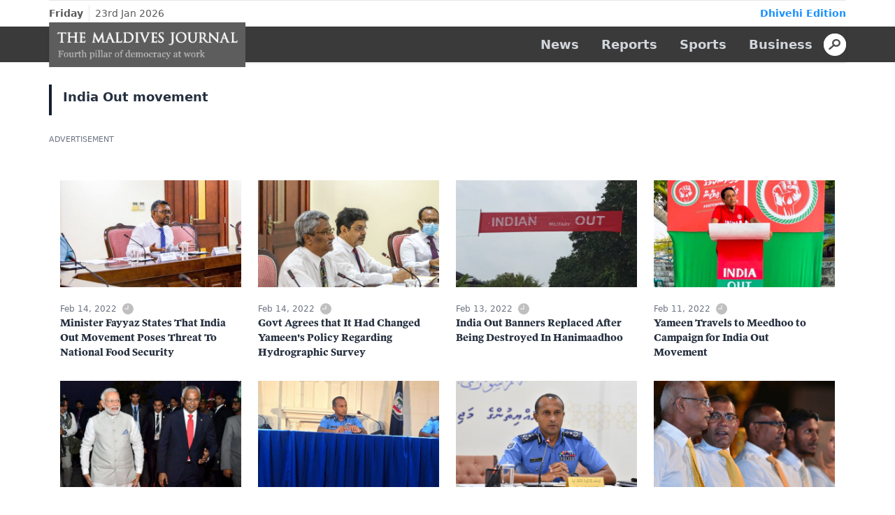

--- FILE ---
content_type: text/html; charset=UTF-8
request_url: https://themaldivesjournal.com/india-out-movement?page=3
body_size: 4009
content:
<!DOCTYPE html>
<html lang="en">
<head>
    <meta charset="UTF-8">
    <meta name="viewport" content="width=device-width, initial-scale=1.0">
    <meta http-equiv="X-UA-Compatible" content="ie=edge">

    <title>India Out movement - The Maldives Journal</title><meta property="og:title" content="India Out movement" /><meta property="og:description" content="Fourth pillar of democracy at work" /><meta property="og:image:width" content="920" /><meta property="og:image:height" content="480" /><meta property="og:image" content="http://dhiyares.test/images/og_templates/og_journal_main.png" /><meta name="twitter:card" content="summary_large_image" /><meta name="twitter:site" content="@MaldivesJournal" /><meta name="twitter:title" content="India Out movement" /><script type="application/ld+json">{"@context":"https:\/\/schema.org","@type":"WebPage","name":"India Out movement"}</script>
 
    <link rel="stylesheet" href="/css/dhiyares.css?id=c144ae7f61ce2991787a">

    <meta name="content-language" content="en">
    <meta name="google" content="notranslate" />
    <meta name="mobile-web-app-capable" content="yes">

    <meta name="csrf-token" content="sjI6ZQiLJiuaOzpC7Tn5nJZwsyI1iwpkXzFnXKOO">
    <meta name="site-name" content="maldives-journal">

    <link rel="apple-touch-icon" sizes="57x57" href="https://themaldivesjournal.com/favicon/maldives-journal/apple-icon-57x57.png ">
    <link rel="apple-touch-icon" sizes="60x60" href="https://themaldivesjournal.com/favicon/maldives-journal/apple-icon-60x60.png ">
    <link rel="apple-touch-icon" sizes="72x72" href="https://themaldivesjournal.com/favicon/maldives-journal/apple-icon-72x72.png ">
    <link rel="apple-touch-icon" sizes="76x76" href="https://themaldivesjournal.com/favicon/maldives-journal/apple-icon-76x76.png ">
    <link rel="apple-touch-icon" sizes="114x114" href="https://themaldivesjournal.com/favicon/maldives-journal/apple-icon-114x114.png ">
    <link rel="apple-touch-icon" sizes="120x120" href="https://themaldivesjournal.com/favicon/maldives-journal/apple-icon-120x120.png ">
    <link rel="apple-touch-icon" sizes="144x144" href="https://themaldivesjournal.com/favicon/maldives-journal/apple-icon-144x144.png ">
    <link rel="apple-touch-icon" sizes="152x152" href="https://themaldivesjournal.com/favicon/maldives-journal/apple-icon-152x152.png ">
    <link rel="apple-touch-icon" sizes="180x180" href="https://themaldivesjournal.com/favicon/maldives-journal/apple-icon-180x180.png ">
    <link rel="icon" type="image/png" sizes="192x192" href="https://themaldivesjournal.com/favicon/maldives-journal/android-icon-192x192.png ">
    <link rel="icon" type="image/png" sizes="32x32" href="https://themaldivesjournal.com/favicon/maldives-journal/favicon-32x32.png ">
    <link rel="icon" type="image/png" sizes="96x96" href="https://themaldivesjournal.com/favicon/maldives-journal/favicon-96x96.png ">
    <link rel="icon" type="image/png" sizes="16x16" href="https://themaldivesjournal.com/favicon/maldives-journal/favicon-16x16.png ">

    <script>
      window.mediaurl = 'https://dhiyares-spaces.sgp1.digitaloceanspaces.com/content';
    </script>
    
    <!-- Global site tag (gtag.js) - Google Analytics -->
  <script async src="https://www.googletagmanager.com/gtag/js?id=G-MXVMJGENT6"></script>
  <script>
    window.dataLayer = window.dataLayer || [];
    function gtag(){dataLayer.push(arguments);}
    gtag('js', new Date());

    gtag('config', 'G-MXVMJGENT6');
  </script>
    </head>
<body class="theme-default bg-white font-sans antialiased">
  <div id="app">
    
      
            
      <header class="flex flex-col items-center bg-white">

  <div class="container border-t border-gray-200 ltr">
    <div class="text-xs md:text-sm py-2 px-2 xl:px-0 flex flex-row">
      <div>
        <span class="font-bold border-r border-gray-200 pr-2 py-1">Friday</span>
        <span class="px-1">23rd Jan 2026</span>
      </div>
      <a href="https://dhiyares.com" class="ml-auto font-bold">Dhivehi Edition</a>
    </div>
  </div>

  
  <en-nav>
    <a class="p-4 md:p-2 md:px-4 text-lg font-semibold text-gray-800 md:text-gray-300 md:hover:text-white z-20 bg-white md:bg-transparent" href="https://themaldivesjournal.com/news">News</a>
    <a class="p-4 md:p-2 md:px-4 text-lg font-semibold text-gray-800 md:text-gray-300 md:hover:text-white z-20 bg-white md:bg-transparent" href="https://themaldivesjournal.com/report">Reports</a>
    <a class="p-4 md:p-2 md:px-4 text-lg font-semibold text-gray-800 md:text-gray-300 md:hover:text-white z-20 bg-white md:bg-transparent" href="https://themaldivesjournal.com/sports">Sports</a>
    <a class="p-4 md:p-2 md:px-4 text-lg font-semibold text-gray-800 md:text-gray-300 md:hover:text-white z-20 bg-white md:bg-transparent" href="https://themaldivesjournal.com/business">Business</a>
  </en-nav>
</header>
      
      
      
<div class="container mx-auto mt-8 flex flex-row border-l-4 border-gray-900">
    <h1 class="text-lg font-bold p-1 px-4 bg-white text-gray-800">India Out movement</h1>
</div>


<div class="px-2 container mt-8 my-4 mx-auto md:px-0">
  <ads id="10" w="1140" h="140" lang="en"></ads>
</div>


<div class="mx-auto container bg-white mb-6">
  <div class="flex flex-row flex-wrap p-4 md:-mx-3">
          <div class="md:w-1/4">
        <a href="/34546" class="flex flex-row md:flex-col bg-white py-2 md:mx-3">
          <figure class="leading-zero relative w-1/3 md:w-full">
            <img class="w-full relative" src="https://dhiyares-spaces.sgp1.digitaloceanspaces.com/content/media/rect_iL9TOesBX66djm2T7TmKF99ng.jpg">
          </figure> 
          <div class="flex items-center md:p-2 w-2/3 md:w-full md:px-4 md:pl-0">
            <div class="ml-auto pl-4 md:px-0 md:pl-0  md:mt-0">
              <time-comment  datetime="2022-02-14 17:59:15" comments=""></time-comment>
              <h3 class="font-en-bold leading-normal font-normal  md:px-0 text-gray-800">Minister Fayyaz States That India Out Movement Poses Threat To National Food Security</h3>
            </div> 
          </div>
        </a>
      </div>
          <div class="md:w-1/4">
        <a href="/34544" class="flex flex-row md:flex-col bg-white py-2 md:mx-3">
          <figure class="leading-zero relative w-1/3 md:w-full">
            <img class="w-full relative" src="https://dhiyares-spaces.sgp1.digitaloceanspaces.com/content/media/rect_RQpuNyefcZ8H2Ity1jAV0hTRk.jpg">
          </figure> 
          <div class="flex items-center md:p-2 w-2/3 md:w-full md:px-4 md:pl-0">
            <div class="ml-auto pl-4 md:px-0 md:pl-0  md:mt-0">
              <time-comment  datetime="2022-02-14 17:39:30" comments=""></time-comment>
              <h3 class="font-en-bold leading-normal font-normal  md:px-0 text-gray-800">Govt Agrees that It Had Changed Yameen&#039;s Policy Regarding Hydrographic Survey</h3>
            </div> 
          </div>
        </a>
      </div>
          <div class="md:w-1/4">
        <a href="/34500" class="flex flex-row md:flex-col bg-white py-2 md:mx-3">
          <figure class="leading-zero relative w-1/3 md:w-full">
            <img class="w-full relative" src="https://dhiyares-spaces.sgp1.digitaloceanspaces.com/content/media/rect_1LBWUsLGdGAOipHMVLzfELdii.png">
          </figure> 
          <div class="flex items-center md:p-2 w-2/3 md:w-full md:px-4 md:pl-0">
            <div class="ml-auto pl-4 md:px-0 md:pl-0  md:mt-0">
              <time-comment  datetime="2022-02-13 20:48:50" comments=""></time-comment>
              <h3 class="font-en-bold leading-normal font-normal  md:px-0 text-gray-800">India Out Banners Replaced After Being Destroyed In Hanimaadhoo</h3>
            </div> 
          </div>
        </a>
      </div>
          <div class="md:w-1/4">
        <a href="/34447" class="flex flex-row md:flex-col bg-white py-2 md:mx-3">
          <figure class="leading-zero relative w-1/3 md:w-full">
            <img class="w-full relative" src="https://dhiyares-spaces.sgp1.digitaloceanspaces.com/content/media/rect_kkPYw2ERj26Ws0VZ2Z4nBgKJ1.jpg">
          </figure> 
          <div class="flex items-center md:p-2 w-2/3 md:w-full md:px-4 md:pl-0">
            <div class="ml-auto pl-4 md:px-0 md:pl-0  md:mt-0">
              <time-comment  datetime="2022-02-11 19:21:35" comments=""></time-comment>
              <h3 class="font-en-bold leading-normal font-normal  md:px-0 text-gray-800">Yameen Travels to Meedhoo to Campaign for India Out Movement</h3>
            </div> 
          </div>
        </a>
      </div>
          <div class="md:w-1/4">
        <a href="/34442" class="flex flex-row md:flex-col bg-white py-2 md:mx-3">
          <figure class="leading-zero relative w-1/3 md:w-full">
            <img class="w-full relative" src="https://dhiyares-spaces.sgp1.digitaloceanspaces.com/content/media/rect_D3vmDjNPpjKJ10S8Hr031rdLT.jpg">
          </figure> 
          <div class="flex items-center md:p-2 w-2/3 md:w-full md:px-4 md:pl-0">
            <div class="ml-auto pl-4 md:px-0 md:pl-0  md:mt-0">
              <time-comment  datetime="2022-02-11 17:59:50" comments=""></time-comment>
              <h3 class="font-en-bold leading-normal font-normal  md:px-0 text-gray-800">Opinion: Free Speech Under Threat In The Maldives</h3>
            </div> 
          </div>
        </a>
      </div>
          <div class="md:w-1/4">
        <a href="/34390" class="flex flex-row md:flex-col bg-white py-2 md:mx-3">
          <figure class="leading-zero relative w-1/3 md:w-full">
            <img class="w-full relative" src="https://dhiyares-spaces.sgp1.digitaloceanspaces.com/content/media/rect_2EhDJtFWC54nJMT2ZOkHfsxFl.JPG">
          </figure> 
          <div class="flex items-center md:p-2 w-2/3 md:w-full md:px-4 md:pl-0">
            <div class="ml-auto pl-4 md:px-0 md:pl-0  md:mt-0">
              <time-comment  datetime="2022-02-09 22:20:42" comments=""></time-comment>
              <h3 class="font-en-bold leading-normal font-normal  md:px-0 text-gray-800">Indian Troops Pose No Security Threat: CP Hameed</h3>
            </div> 
          </div>
        </a>
      </div>
          <div class="md:w-1/4">
        <a href="/34389" class="flex flex-row md:flex-col bg-white py-2 md:mx-3">
          <figure class="leading-zero relative w-1/3 md:w-full">
            <img class="w-full relative" src="https://dhiyares-spaces.sgp1.digitaloceanspaces.com/content/media/rect_IHSZusDWx3yXlRMNShJF8Zw0T.JPG">
          </figure> 
          <div class="flex items-center md:p-2 w-2/3 md:w-full md:px-4 md:pl-0">
            <div class="ml-auto pl-4 md:px-0 md:pl-0  md:mt-0">
              <time-comment  datetime="2022-02-09 22:07:22" comments=""></time-comment>
              <h3 class="font-en-bold leading-normal font-normal  md:px-0 text-gray-800">Drug Traffickers Fund The India Out Movement: CP Hameed</h3>
            </div> 
          </div>
        </a>
      </div>
          <div class="md:w-1/4">
        <a href="/34388" class="flex flex-row md:flex-col bg-white py-2 md:mx-3">
          <figure class="leading-zero relative w-1/3 md:w-full">
            <img class="w-full relative" src="https://dhiyares-spaces.sgp1.digitaloceanspaces.com/content/media/rect_uAPDnQqvVCFqKO22gvIFkw9sh.jpg">
          </figure> 
          <div class="flex items-center md:p-2 w-2/3 md:w-full md:px-4 md:pl-0">
            <div class="ml-auto pl-4 md:px-0 md:pl-0  md:mt-0">
              <time-comment  datetime="2022-02-09 22:04:22" comments=""></time-comment>
              <h3 class="font-en-bold leading-normal font-normal  md:px-0 text-gray-800">MDP Parliamentary Group Approves Bill To Criminalise India Out Movement</h3>
            </div> 
          </div>
        </a>
      </div>
          <div class="md:w-1/4">
        <a href="/34300" class="flex flex-row md:flex-col bg-white py-2 md:mx-3">
          <figure class="leading-zero relative w-1/3 md:w-full">
            <img class="w-full relative" src="https://dhiyares-spaces.sgp1.digitaloceanspaces.com/content/media/rect_cGPtwaiOD3IJdJDSE8G9BI8Qq_mosta2.JPG">
          </figure> 
          <div class="flex items-center md:p-2 w-2/3 md:w-full md:px-4 md:pl-0">
            <div class="ml-auto pl-4 md:px-0 md:pl-0  md:mt-0">
              <time-comment  datetime="2022-02-07 19:06:51" comments=""></time-comment>
              <h3 class="font-en-bold leading-normal font-normal  md:px-0 text-gray-800">MP Mosta Fights Back Against Govt Attempts To Silence India Out Movement</h3>
            </div> 
          </div>
        </a>
      </div>
          <div class="md:w-1/4">
        <a href="/34299" class="flex flex-row md:flex-col bg-white py-2 md:mx-3">
          <figure class="leading-zero relative w-1/3 md:w-full">
            <img class="w-full relative" src="https://dhiyares-spaces.sgp1.digitaloceanspaces.com/content/media/rect_1QjivPOMyRg9wmJNcdEydC8Or.JPG">
          </figure> 
          <div class="flex items-center md:p-2 w-2/3 md:w-full md:px-4 md:pl-0">
            <div class="ml-auto pl-4 md:px-0 md:pl-0  md:mt-0">
              <time-comment  datetime="2022-02-07 17:29:55" comments=""></time-comment>
              <h3 class="font-en-bold leading-normal font-normal  md:px-0 text-gray-800">241 Committee Decides To Launch Inquiry Into India Out Movement</h3>
            </div> 
          </div>
        </a>
      </div>
          <div class="md:w-1/4">
        <a href="/34298" class="flex flex-row md:flex-col bg-white py-2 md:mx-3">
          <figure class="leading-zero relative w-1/3 md:w-full">
            <img class="w-full relative" src="https://dhiyares-spaces.sgp1.digitaloceanspaces.com/content/media/rect_9MhFQaEirRbhnKdvWhOBBrRwB.JPG">
          </figure> 
          <div class="flex items-center md:p-2 w-2/3 md:w-full md:px-4 md:pl-0">
            <div class="ml-auto pl-4 md:px-0 md:pl-0  md:mt-0">
              <time-comment  datetime="2022-02-07 17:11:15" comments=""></time-comment>
              <h3 class="font-en-bold leading-normal font-normal  md:px-0 text-gray-800">MP Ghassan Expresses Views about Harms of Indian Military Presence</h3>
            </div> 
          </div>
        </a>
      </div>
          <div class="md:w-1/4">
        <a href="/34297" class="flex flex-row md:flex-col bg-white py-2 md:mx-3">
          <figure class="leading-zero relative w-1/3 md:w-full">
            <img class="w-full relative" src="https://dhiyares-spaces.sgp1.digitaloceanspaces.com/content/media/rect_xxnukd4lsQa9BVc7tFAfSso6J.jpg">
          </figure> 
          <div class="flex items-center md:p-2 w-2/3 md:w-full md:px-4 md:pl-0">
            <div class="ml-auto pl-4 md:px-0 md:pl-0  md:mt-0">
              <time-comment  datetime="2022-02-07 16:56:39" comments=""></time-comment>
              <h3 class="font-en-bold leading-normal font-normal  md:px-0 text-gray-800">India Out Movement Could Harm The Maldives: Speaker Nasheed</h3>
            </div> 
          </div>
        </a>
      </div>
      </div>

  <div>
       <nav role="navigation" class="flex items-center justify-between px-4 py-3 border-t ltr border-gray-200 sm:px-6">
        <div class="flex justify-between flex-1 sm:hidden">
                            <button wire:click="previousPage" class="relative inline-flex items-center px-4 py-2 text-sm font-medium text-gray-700 bg-white border border-gray-300 leading-5 rounded-md hover:text-gray-500 focus:outline-none focus:shadow-outline-blue focus:border-blue-300 active:bg-gray-100 active:text-gray-700 transition ease-in-out duration-150">
                    &laquo; Previous
                </button>
            
                            <button wire:click="nextPage" class="relative inline-flex items-center px-4 py-2 ml-3 text-sm font-medium text-gray-700 bg-white border border-gray-300 leading-5 rounded-md hover:text-gray-500 focus:outline-none focus:shadow-outline-blue focus:border-blue-300 active:bg-gray-100 active:text-gray-700 transition ease-in-out duration-150">
                    Next &raquo;
                </button>
                    </div>

        <div class="hidden sm:flex-1 sm:flex sm:items-center sm:justify-between">


            <div>
                <span class="relative z-0 inline-flex shadow-sm">
                    
                                            <a href="https://themaldivesjournal.com/india-out-movement?page=2" rel="prev" class="relative inline-flex items-center px-2 py-2 text-sm font-medium text-gray-500 bg-white border border-gray-300 rounded-l-md leading-5 hover:text-gray-400 focus:z-10 focus:outline-none focus:border-blue-300 focus:shadow-outline-blue active:bg-gray-100 active:text-gray-500 transition ease-in-out duration-150" aria-label="&amp;laquo; Previous">
                            <svg class="w-5 h-5" fill="currentColor" viewBox="0 0 20 20">
                                <path fill-rule="evenodd" d="M12.707 5.293a1 1 0 010 1.414L9.414 10l3.293 3.293a1 1 0 01-1.414 1.414l-4-4a1 1 0 010-1.414l4-4a1 1 0 011.414 0z" clip-rule="evenodd" />
                            </svg>
                        </a>
                    
                    
                                            
                        
                        
                                                                                                                        <a href="https://themaldivesjournal.com/india-out-movement?page=1" class="relative inline-flex items-center px-4 py-2 -ml-px text-sm font-medium text-gray-700 bg-white border border-gray-300 leading-5 hover:text-gray-500 focus:z-10 focus:outline-none focus:border-blue-300 focus:shadow-outline-blue active:bg-gray-100 active:text-gray-700 transition ease-in-out duration-150" aria-label="pagination.goto_page">
                                        1
                                    </a>
                                                                                                                                <a href="https://themaldivesjournal.com/india-out-movement?page=2" class="relative inline-flex items-center px-4 py-2 -ml-px text-sm font-medium text-gray-700 bg-white border border-gray-300 leading-5 hover:text-gray-500 focus:z-10 focus:outline-none focus:border-blue-300 focus:shadow-outline-blue active:bg-gray-100 active:text-gray-700 transition ease-in-out duration-150" aria-label="pagination.goto_page">
                                        2
                                    </a>
                                                                                                                                <span aria-current="page">
                                        <span class="relative inline-flex items-center px-4 py-2 -ml-px text-sm font-medium text-gray-500 bg-blue-50 border border-gray-300 cursor-default leading-5">3</span>
                                    </span>
                                                                                                                                <a href="https://themaldivesjournal.com/india-out-movement?page=4" class="relative inline-flex items-center px-4 py-2 -ml-px text-sm font-medium text-gray-700 bg-white border border-gray-300 leading-5 hover:text-gray-500 focus:z-10 focus:outline-none focus:border-blue-300 focus:shadow-outline-blue active:bg-gray-100 active:text-gray-700 transition ease-in-out duration-150" aria-label="pagination.goto_page">
                                        4
                                    </a>
                                                                                                                                <a href="https://themaldivesjournal.com/india-out-movement?page=5" class="relative inline-flex items-center px-4 py-2 -ml-px text-sm font-medium text-gray-700 bg-white border border-gray-300 leading-5 hover:text-gray-500 focus:z-10 focus:outline-none focus:border-blue-300 focus:shadow-outline-blue active:bg-gray-100 active:text-gray-700 transition ease-in-out duration-150" aria-label="pagination.goto_page">
                                        5
                                    </a>
                                                                                                        
                    
                                            <a href="https://themaldivesjournal.com/india-out-movement?page=4" rel="next" class="relative inline-flex items-center px-2 py-2 -ml-px text-sm font-medium text-gray-500 bg-white border border-gray-300 rounded-r-md leading-5 hover:text-gray-400 focus:z-10 focus:outline-none focus:border-blue-300 focus:shadow-outline-blue active:bg-gray-100 active:text-gray-500 transition ease-in-out duration-150" aria-label="Next &amp;raquo;">
                            <svg class="w-5 h-5" fill="currentColor" viewBox="0 0 20 20">
                                <path fill-rule="evenodd" d="M7.293 14.707a1 1 0 010-1.414L10.586 10 7.293 6.707a1 1 0 011.414-1.414l4 4a1 1 0 010 1.414l-4 4a1 1 0 01-1.414 0z" clip-rule="evenodd" />
                            </svg>
                        </a>
                                    </span>
            </div>
        </div>
    </nav>
   </div>
</div>


            
      <footer style="background: #3A3A3A;">
  <div style="background: #111;">
    <div class="container flex flex-col md:flex-row mx-auto py-4 justify-center md:justify-between">
      <a href="/" class="mx-auto md:mr-auto pb-4 md:pb-0 text-left"><img src="/images/brand/maldives-herald-transparent.png" class="h-12" /></a>
    </div>
  </div>
  <div>
    <div class="container mx-auto px-4 md:px-0 py-4 ltr flex flex-col">
      <span class="text-gray-200 text-xs mb-2 block">2026 All Rights Reserved - Dhiyares Media</span>
      <div class="flex flex-col md:flex-row">
        <div class="w-full md:w-1/3">
           <div class="flex items-center flex-row flex-wrap -mx-2">
            <a href="/page/about" class="text-gray-100 hover:text-gray-300 text-sm font-medium p-2 pb-0 w-1/2">About</a>
            <a href="/page/termins-and-conditions" class="text-gray-100 hover:text-gray-300 text-sm font-medium p-2 pb-0 w-1/2">Terms &amp; Conditions</a>
            <a href="/page/code-of-ethics" class="text-gray-100 hover:text-gray-300 text-sm font-medium p-2 pb-0 w-1/2">Code of Ethics</a>
            <a href="/page/privacy-policy" class="text-gray-100 hover:text-gray-300 text-sm font-medium p-2 pb-0 w-1/2">Privacy Policy</a>
            <a href="/page/dhiyares-news-editorial-policy" class="text-gray-100 hover:text-gray-300 text-sm font-medium p-2 pb-0 w-1/2">Editorial Policy</a>
    </div> 
        </div>

        <div class="w-full md:w-auto md:ml-auto text-xs pt-4 md:pt-0 font-medium border-t border-t-grey-50 md:border-t-0 mt-4 md:mt-0 text-white">
          <p>M. Asuruma View</p>
          <p>2nd Floor, Apartment B</p>
          <p>Male', Rep. of Maldives</p>
          <p>Tel: +960 7833402</p>
          <p><a href="/cdn-cgi/l/email-protection" class="__cf_email__" data-cfemail="f49d9a929bb4909c9d8d95869187da979b99">[email&#160;protected]</a></p>
          <p>Twitter id: twitter.com/MaldivesJournal</p>
        </div>
      </div>
    </div>
  </div>
</footer>        </div>
  <script data-cfasync="false" src="/cdn-cgi/scripts/5c5dd728/cloudflare-static/email-decode.min.js"></script><script src="/js/dhiyares.js?id=bd2bc640122adac532e4"></script>
<script defer src="https://static.cloudflareinsights.com/beacon.min.js/vcd15cbe7772f49c399c6a5babf22c1241717689176015" integrity="sha512-ZpsOmlRQV6y907TI0dKBHq9Md29nnaEIPlkf84rnaERnq6zvWvPUqr2ft8M1aS28oN72PdrCzSjY4U6VaAw1EQ==" data-cf-beacon='{"version":"2024.11.0","token":"3c2424db70c94e7e8dcdff0f4c69d381","r":1,"server_timing":{"name":{"cfCacheStatus":true,"cfEdge":true,"cfExtPri":true,"cfL4":true,"cfOrigin":true,"cfSpeedBrain":true},"location_startswith":null}}' crossorigin="anonymous"></script>
</body>
</html>


--- FILE ---
content_type: image/svg+xml
request_url: https://themaldivesjournal.com/images/icons/search-main.svg
body_size: -104
content:
<svg xmlns="http://www.w3.org/2000/svg" width="40" height="39" viewBox="0 0 40 39">
  <g id="Group_7" data-name="Group 7" transform="translate(-340 -31)">
    <ellipse id="Ellipse_31" data-name="Ellipse 31" cx="20" cy="19.5" rx="20" ry="19.5" transform="translate(340 31)" fill="#fff"/>
    <g id="Search" transform="translate(350.5 41)">
      <g id="Ellipse_2" data-name="Ellipse 2" transform="translate(4.5)" fill="none" stroke="#4C4D4C" stroke-linecap="round" stroke-width="3">
        <ellipse cx="7.5" cy="7" rx="7.5" ry="7" stroke="none"/>
        <ellipse cx="7.5" cy="7" rx="6" ry="5.5" fill="none"/>
      </g>
      <line id="Line_2" data-name="Line 2" x1="8" y2="6.825" transform="translate(0 10.963)" fill="none" stroke="#4C4D4C" stroke-linecap="round" stroke-width="3"/>
    </g>
  </g>
</svg>
